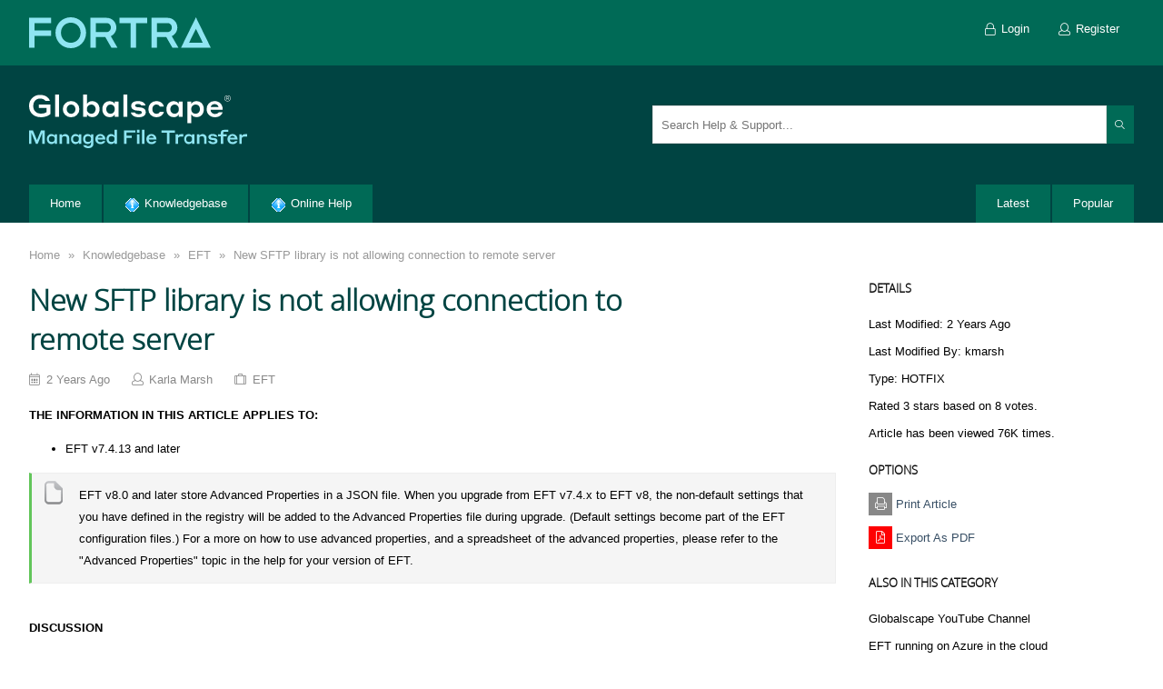

--- FILE ---
content_type: text/html; charset=utf-8
request_url: https://kb.globalscape.com/Knowledgebase/11456/New-SFTP-library-is-not-allowing-connection-to-remote-server-?Keywords=SFTP-keys
body_size: 49668
content:
<!DOCTYPE html>
<html lang="en">
    <head id="ctl00_ctlHeader"><title>
	New SFTP library is not allowing connection to remote server 
</title><meta charset="utf-8" /><meta http-equiv="x-ua-compatible" content="IE=Edge" /><meta name="viewport" content="width=device-width, initial-scale=1" />
<meta http-equiv="content-type" content="text/html; charset=UTF-8" />
<link type="text/css" rel="stylesheet" href="../../skins/classic/styles/core.css?v=2020" />
<link type="text/css" rel="stylesheet" href="../../skins/classic/styles/theme.css?v=2020" />
<link type="text/css" rel="stylesheet" href="https://kb.globalscape.com/articlestyles.aspx" />
</head>
    <body class="i-body ikb-body">
    
        <div class="i-row i-loader-jumbo i-page-loader">
            <div class="i-loader-center">
                <div class="ikb-loader">
                    <div class="i-loader"></div>
                    <div class="i-loader"></div>
                    <div class="i-loader"></div>
                    <div class="i-loader"></div>
                </div>
            </div>
        </div>

        <form method="post" action="./New-SFTP-library-is-not-allowing-connection-to-remote-server-?Keywords=SFTP-keys" id="aspnetForm">
<div>
<input type="hidden" name="__EVENTTARGET" id="__EVENTTARGET" value="" />
<input type="hidden" name="__EVENTARGUMENT" id="__EVENTARGUMENT" value="" />
<input type="hidden" name="__vsKey" id="__vsKey" value="e941dca8-7e7c-4fa6-83ed-0fec18a22935" />
<input type="hidden" name="__VIEWSTATE" id="__VIEWSTATE" value="" />
</div>

<script type="text/javascript">
//<![CDATA[
var theForm = document.forms['aspnetForm'];
if (!theForm) {
    theForm = document.aspnetForm;
}
function __doPostBack(eventTarget, eventArgument) {
    if (!theForm.onsubmit || (theForm.onsubmit() != false)) {
        theForm.__EVENTTARGET.value = eventTarget;
        theForm.__EVENTARGUMENT.value = eventArgument;
        theForm.submit();
    }
}
//]]>
</script>



<script src="../../globalization/en-us/strings.js?v=2020" type="text/javascript"></script>
<script src="../../js/core.js?v=2020" type="text/javascript"></script>
<script type="text/javascript">
//<![CDATA[

                _kb.initHttp({
                    url: 'https://kb.globalscape.com/'}
                );
                _kb.onError(function (config, xhr, ajaxOptions, thrownError) {
                    jAjax.handleCallBackError(xhr, thrownError);
                });//]]>
</script>

<script src="../../js/aspnet/core.js?v=2020" type="text/javascript"></script>
        
            <script type="text/javascript">
//<![CDATA[
Sys.WebForms.PageRequestManager._initialize('ctl00$ctlScriptManager', 'aspnetForm', ['tctl00$ctlContentPlaceHolder$ctl00$ctl00$ctl00$ctl00$ctlPanelBar$ctlAddArticleComments$ctl00$ctlUpdatePanel',''], [], [], 120, 'ctl00');
//]]>
</script>
    

            <div class="i-asides i-transition" id="mobileMenu">    
                <div class="i-asides-header">
                    <a href="#mobileMenu" class="i-asides-toggle"><span><i class="fa fa-times"></i></span></a>             
                </div>           
                <div class="i-row">
                    <div id="ctl00_ctl04_ctl00_ctlPanelBar_pnlTabStrip" class="i-row">
	
        <ul class="i-nav i-nav-vertical i-nav-slider-left i-nav-primary"><li class="first"><div>
		<a class="i-nav-link" href="https://kb.globalscape.com/Default.aspx"><span class="padding">Home</span></a>
	</div></li><li><div>
		<a title="Knowledgebase" class="i-nav-link" href="https://kb.globalscape.com/Knowledgebase/"><span class="padding"><img src="https://kb.globalscape.com/Skins/Classic/Images/SmallIcons/Knowledgebase.gif"></img>Knowledgebase</span></a>
	</div></li><li class="last"><div>
		<a title="Online Help" class="i-nav-link" href="https://hstechdocs.helpsystems.com/manuals/globalscape/help/Content/Index.htm"><span class="padding"><img src="https://kb.globalscape.com/Skins/Classic/Images/SmallIcons/Knowledgebase.gif"></img>Online Help</span></a>
	</div></li></ul>
    
</div>

     
                </div> 
            </div>  
            <div class="i-asides i-asides-4x i-asides-right i-transition" id="mobileSearch">    
                <div class="i-asides-header">
                    <h5>Search</h5>         
                    <a href="#mobileSearch" class="i-asides-toggle"><span><i class="fa fa-times"></i></span></a>             
                </div>      
                <div class="i-asides-body">
                     <div class="i-row i-spacing i-admin-search" >     
                        <div class="i-center">
                        <div class="i-input-group">
                            <div class="i-dropdown i-admin-search-dropdown">
                                <input name="ctl00$txtMobileSearch" type="text" id="ctl00_txtMobileSearch" class="i-input i-text-box ikb-search-suggest" data-dropdown-arrow="false" data-autocomplete-page-size="10" data-autocomplete-url="https://kb.globalscape.com/api/search?page_index={pageIndex}&amp;page_size={pageSize}" data-search-url="https://kb.globalscape.com/Search/" placeholder="Search Help &amp; Support..." />
                                <ul class="i-dropdown-menu" style="width: 100%; padding-bottom: 62px;">
                                    <li>
                                        <div class="i-loader-jumbo">
                                            <div class="i-loader i-loader-inverted i-loader-2x"></div>
                                        </div>
                                    </li>
                                </ul>
                            </div>
                        </div>
                        </div>
                    </div>   
                </div>    
            </div>

            <div id="themeWrapper" class="i-row">
                
                <header>
                    <div class="i-user-bar">    
                        <div class="i-center">
                             <div class="i-row i-spacing">
                                <div class="i-float-left">   
                                    <ul class="i-mobile-bread-crumb"><li class="loading"><a href="javascript:history.back(-1);">Back</a></li></ul>
                                    <ul class="i-nav i-nav-pills i-nav-primary" data-mobile="false" data-tablet="false" data-desktop="true">
                                        <li>
                                            <a id="ctl00_hypLogo" class="i-logo" href="https://kb.globalscape.com/"></a>

                                            
                                        </li>
                                    </ul>
                                </div>   
                                <div class="i-float-right">                                  
                                    <ul id="ctlGuestPanel" class="i-nav i-nav-pills i-nav-primary">
                                        <li>
                                            <a title="Login" id="butLogin" class="i-nav-link" href="https://kb.globalscape.com/Logon/"><span><i class="fa fa-lock i-align-middle i-margin-right"></i>Login</span></a>
                                        </li>
                                        <li>
                                            <a title="Register" id="hypRegister" class="i-nav-link" href="https://kb.globalscape.com/Register/"><span><i class="fa fa-user i-align-middle i-margin-right"></i>Register</span></a>
                                        </li>
                                    </ul>      
                                    	
                                </div> 
                            </div> 
                        </div>
                    </div>    
                    <div class="i-mobile-nav">
                        <div class="left">
                            <a class="i-btn i-asides-toggle" href="#mobileMenu">
                                <span><i class="fa fa-bars"></i></span>
                            </a>   
                        </div>
                        <div class="middle">
                            <h1 class="title">GlobalSCAPE Knowledge Base</h1>
                        </div>
                         <div class="right">
                            <a class="i-btn i-asides-toggle" href="#mobileSearch">
                                <span><i class="fa fa-search"></i></span>
                            </a>  
                        </div>     
                    </div>
                    
                    

                    <div class="i-row i-banner">
                        <div class="i-center">
                            <div class="i-row i-spacing">   
                                <div class="i-float-left">
                                    <div class="body">
                                <a href="/">
                                <div class="desktop">
                                <svg xmlns="http://www.w3.org/2000/svg" width="239.817" height="59.128" viewBox="0 0 239.817 59.128">
                                  <g id="fta-globalscape-light" transform="translate(119.908 29.564)">
                                    <g id="fta-globalscape-light-2" data-name="fta-globalscape-light" transform="translate(-119.909 -29.564)">
                                      <g id="mft">
                                        <path id="Path_2874" data-name="Path 2874" d="M8.672,50.351,13.144,39.5H17.2V54.4H14.467V42.184l-5,12.282H7.559L2.6,42.288V54.4H0V39.5H4.221Z" fill="#8fe5f2"></path>
                                        <path id="Path_2875" data-name="Path 2875" d="M24.569,54.634c-2.729,0-5-2.057-5-5.543,0-3.444,2.268-5.543,5.019-5.543a3.972,3.972,0,0,1,3.548,1.827v-1.6h2.687V54.4H28.16V52.724A3.915,3.915,0,0,1,24.569,54.634Zm.714-8.735a3.206,3.206,0,1,0,2.9,3.192A2.97,2.97,0,0,0,25.283,45.9Z" fill="#8fe5f2"></path>
                                        <path id="Path_2876" data-name="Path 2876" d="M36.225,54.4H33.559V43.779h2.666v1.784a4.044,4.044,0,0,1,3.527-2.015,4.341,4.341,0,0,1,4.431,4.662V54.4H41.474V48.734a2.529,2.529,0,0,0-2.582-2.792,2.591,2.591,0,0,0-2.667,2.792Z" fill="#8fe5f2"></path>
                                        <path id="Path_2877" data-name="Path 2877" d="M51.093,54.634c-2.73,0-5-2.057-5-5.543,0-3.444,2.267-5.543,5.017-5.543a3.972,3.972,0,0,1,3.549,1.827v-1.6H57.35V54.4H54.683V52.724A3.914,3.914,0,0,1,51.093,54.634Zm.714-8.735a3.206,3.206,0,1,0,2.9,3.192A2.971,2.971,0,0,0,51.807,45.9Z" fill="#8fe5f2"></path>
                                        <path id="Path_2878" data-name="Path 2878" d="M64.448,54.593c-2.771,0-5.059-2.079-5.059-5.523,0-3.464,2.288-5.522,5.059-5.522A4.106,4.106,0,0,1,68.081,45.4V43.779h2.688V54.173c0,2.918-1.87,4.955-5.711,4.955-4.095,0-5.417-2.541-5.585-3.318h3.086a2.79,2.79,0,0,0,2.5,1.091c1.931,0,3.044-1.007,3.044-2.771V52.661A4.075,4.075,0,0,1,64.448,54.593Zm.694-8.694a3.177,3.177,0,1,0,2.981,3.171A2.962,2.962,0,0,0,65.142,45.9Z" fill="#8fe5f2"></path>
                                        <path id="Path_2879" data-name="Path 2879" d="M83.914,49.238v.294h-8.44a3.018,3.018,0,0,0,3.087,2.918A2.882,2.882,0,0,0,81.143,51.3h2.645c-.168,1.092-1.616,3.381-5.227,3.381a5.455,5.455,0,0,1-5.775-5.586,5.565,5.565,0,1,1,11.128.147Zm-8.356-1.553H81.1a2.879,2.879,0,0,0-5.543,0Z" fill="#8fe5f2"></path>
                                        <path id="Path_2880" data-name="Path 2880" d="M90.236,54.634c-2.771,0-5.06-2.078-5.06-5.543s2.309-5.543,5.06-5.543a4.117,4.117,0,0,1,3.653,1.827V38.95h2.687V54.4H93.91V52.724A4.139,4.139,0,0,1,90.236,54.634Zm.713-8.735a3.2,3.2,0,1,0,2.983,3.192A2.985,2.985,0,0,0,90.949,45.9Z" fill="#8fe5f2"></path>
                                        <path id="Path_2881" data-name="Path 2881" d="M104.327,39.5h12.618v2.456h-9.8v3.507h5.648v2.456h-5.648V54.4h-2.814Z" fill="#8fe5f2"></path>
                                        <path id="Path_2882" data-name="Path 2882" d="M118.67,38.888h2.793v3.191H118.67Zm.063,4.891h2.688V54.4h-2.688Z" fill="#8fe5f2"></path>
                                        <path id="Path_2883" data-name="Path 2883" d="M124.215,38.95H126.9V54.4h-2.687Z" fill="#8fe5f2"></path>
                                        <path id="Path_2884" data-name="Path 2884" d="M140.088,49.238v.294h-8.44a3.017,3.017,0,0,0,3.086,2.918,2.877,2.877,0,0,0,2.582-1.154h2.647c-.168,1.092-1.617,3.381-5.229,3.381a5.454,5.454,0,0,1-5.773-5.586,5.565,5.565,0,1,1,11.127.147Zm-8.356-1.553h5.543a2.879,2.879,0,0,0-5.543,0Z" fill="#8fe5f2"></path>
                                        <path id="Path_2885" data-name="Path 2885" d="M145.76,39.5h14.656v2.52h-5.922V54.4h-2.812V42.016H145.76Z" fill="#8fe5f2"></path>
                                        <path id="Path_2886" data-name="Path 2886" d="M163.819,54.4h-2.667V43.779h2.667v1.784c.273-.608,1.092-1.847,3.444-1.847h2.477v2.667h-2.834c-2.267,0-3.087.756-3.087,2.435Z" fill="#8fe5f2"></path>
                                        <path id="Path_2887" data-name="Path 2887" d="M175.6,54.634c-2.73,0-5-2.057-5-5.543,0-3.444,2.267-5.543,5.017-5.543a3.972,3.972,0,0,1,3.549,1.827v-1.6h2.687V54.4h-2.666V52.724A3.914,3.914,0,0,1,175.6,54.634Zm.713-8.735a3.206,3.206,0,1,0,2.9,3.192A2.97,2.97,0,0,0,176.314,45.9Z" fill="#8fe5f2"></path>
                                        <path id="Path_2888" data-name="Path 2888" d="M187.256,54.4H184.59V43.779h2.666v1.784a4.044,4.044,0,0,1,3.527-2.015,4.341,4.341,0,0,1,4.43,4.662V54.4h-2.708V48.734a2.529,2.529,0,0,0-2.583-2.792,2.591,2.591,0,0,0-2.666,2.792Z" fill="#8fe5f2"></path>
                                        <path id="Path_2889" data-name="Path 2889" d="M201.073,50.058c-2.331-.19-3.9-1.24-3.9-3.319,0-1.994,1.826-3.254,4.682-3.254,3.8,0,4.955,1.974,5.207,3h-2.834a2.8,2.8,0,0,0-2.394-.965c-1.28,0-1.952.441-1.952,1.071,0,.588.44.986,1.512,1.113l1.8.189c2.877.251,4.053,1.364,4.053,3.443,0,1.974-1.68,3.359-4.913,3.359-3.947,0-5.228-2.288-5.438-3.275h2.876a2.639,2.639,0,0,0,2.562,1.2c1.47,0,2.184-.5,2.184-1.176,0-.65-.378-1.07-1.576-1.2C202.186,50.183,201.809,50.142,201.073,50.058Z" fill="#8fe5f2"></path>
                                        <path id="Path_2890" data-name="Path 2890" d="M213.568,46.047V54.4h-2.687V46.047h-2.919V43.779h2.919V42.226c0-2.058,1.133-3.276,3.548-3.276h4.577v2.142h-3.758a1.467,1.467,0,0,0-1.68,1.659v1.028h3.8v2.268Z" fill="#8fe5f2"></path>
                                        <path id="Path_2891" data-name="Path 2891" d="M229.275,49.238v.294h-8.441a3.019,3.019,0,0,0,3.087,2.918A2.885,2.885,0,0,0,226.5,51.3h2.644c-.168,1.092-1.616,3.381-5.227,3.381a5.456,5.456,0,0,1-5.775-5.586,5.566,5.566,0,1,1,11.129.147Zm-8.357-1.553h5.543a2.879,2.879,0,0,0-5.543,0Z" fill="#8fe5f2"></path>
                                        <path id="Path_2892" data-name="Path 2892" d="M233.9,54.4H231.23V43.779H233.9v1.784c.274-.608,1.092-1.847,3.444-1.847h2.477v2.667h-2.835c-2.267,0-3.086.756-3.086,2.435Z" fill="#8fe5f2"></path>
                                      </g>
                                      <g id="globalscape">
                                        <path id="Path_2893" data-name="Path 2893" d="M12.981,25C5.14,25,0,19.956,0,12.648A11.77,11.77,0,0,1,12.181.434c6.974,0,9.911,3.971,10.678,6.507H18.12a7.136,7.136,0,0,0-5.939-2.536c-4.672.033-7.609,3.572-7.609,8.243,0,4.939,3.27,8.376,8.443,8.376a11.178,11.178,0,0,0,6.107-1.468V14.717H10.779v-3.8H23.427V21.491C21.858,22.927,18.454,25,12.981,25Z" fill="#fff"></path>
                                        <path id="Path_2894" data-name="Path 2894" d="M28.669,0H32.94V24.562H28.669Z" fill="#fff"></path>
                                        <path id="Path_2895" data-name="Path 2895" d="M55.3,16.119A8.755,8.755,0,0,1,46.224,25a8.745,8.745,0,0,1-9.111-8.876,8.745,8.745,0,0,1,9.111-8.877A8.755,8.755,0,0,1,55.3,16.119Zm-4.305,0a4.8,4.8,0,1,0-9.577,0,4.8,4.8,0,1,0,9.577,0Z" fill="#fff"></path>
                                        <path id="Path_2896" data-name="Path 2896" d="M63.612,24.562H59.44V0h4.206V10.346a6.6,6.6,0,0,1,5.806-3.037c4.438,0,8.042,3.3,8.042,8.81s-3.6,8.81-8.042,8.81a6.731,6.731,0,0,1-5.84-2.937Zm4.772-3.371c2.9,0,4.772-2.2,4.772-5.072,0-2.9-1.869-5.073-4.772-5.073a4.735,4.735,0,0,0-4.806,5.073A4.753,4.753,0,0,0,68.384,21.191Z" fill="#fff"></path>
                                        <path id="Path_2897" data-name="Path 2897" d="M88.509,24.929c-4.338,0-7.943-3.271-7.943-8.81,0-5.473,3.6-8.81,7.976-8.81a6.312,6.312,0,0,1,5.641,2.9V7.676h4.271V24.562H94.216v-2.67A6.222,6.222,0,0,1,88.509,24.929Zm1.135-13.883c-2.871,0-4.739,2.2-4.739,5.073s1.868,5.072,4.739,5.072c2.77,0,4.605-2.2,4.605-5.072S92.414,11.046,89.644,11.046Z" fill="#fff"></path>
                                        <path id="Path_2898" data-name="Path 2898" d="M103.763,0h4.271V24.562h-4.271Z" fill="#fff"></path>
                                        <path id="Path_2899" data-name="Path 2899" d="M118.514,17.653c-3.7-.3-6.207-1.968-6.207-5.272,0-3.17,2.9-5.172,7.441-5.172,6.04,0,7.876,3.137,8.276,4.771h-4.5c-.268-.367-1.3-1.535-3.805-1.535-2.035,0-3.1.7-3.1,1.7,0,.935.7,1.569,2.4,1.769l2.87.3c4.572.4,6.44,2.169,6.44,5.472,0,3.137-2.669,5.339-7.808,5.339-6.274,0-8.31-3.636-8.643-5.2h4.571c.167.4,1.2,1.9,4.072,1.9,2.336,0,3.47-.8,3.47-1.869,0-1.035-.6-1.7-2.5-1.9C120.282,17.854,119.682,17.787,118.514,17.653Z" fill="#fff"></path>
                                        <path id="Path_2900" data-name="Path 2900" d="M139.973,11.013c-2.6,0-4.405,2.269-4.405,5.106s1.8,5.106,4.439,5.106a4.253,4.253,0,0,0,4.037-2.237h4.172c-.2,1.769-2.237,6.007-8.277,6.007a8.571,8.571,0,0,1-8.71-8.876,8.545,8.545,0,0,1,8.677-8.877c6.007,0,8.043,4.138,8.31,6.007h-4.238A4.282,4.282,0,0,0,139.973,11.013Z" fill="#fff"></path>
                                        <path id="Path_2901" data-name="Path 2901" d="M159,24.929c-4.339,0-7.942-3.271-7.942-8.81,0-5.473,3.6-8.81,7.975-8.81a6.309,6.309,0,0,1,5.64,2.9V7.676h4.271V24.562H164.7v-2.67A6.221,6.221,0,0,1,159,24.929Zm1.134-13.883c-2.869,0-4.738,2.2-4.738,5.073s1.869,5.072,4.738,5.072c2.77,0,4.6-2.2,4.6-5.072S162.9,11.046,160.131,11.046Z" fill="#fff"></path>
                                        <path id="Path_2902" data-name="Path 2902" d="M178.389,31.636h-4.205V7.676h4.238v2.67a6.577,6.577,0,0,1,5.807-3.037c4.4,0,8.008,3.3,8.008,8.81,0,5.539-3.6,8.81-8.008,8.81a6.624,6.624,0,0,1-5.84-2.937Zm4.738-10.445a4.734,4.734,0,0,0,4.806-5.072c0-2.9-1.87-5.073-4.806-5.073-2.9,0-4.772,2.17-4.772,5.073C178.355,18.988,180.224,21.191,183.127,21.191Z" fill="#fff"></path>
                                        <path id="Path_2903" data-name="Path 2903" d="M212.964,16.353v.466H199.548a4.8,4.8,0,0,0,4.906,4.639c2.7,0,3.8-1.368,4.105-1.835h4.2C212.5,21.358,210.193,25,204.454,25c-5.507,0-9.178-3.8-9.178-8.876a8.489,8.489,0,0,1,8.844-8.877C209.326,7.242,212.964,10.813,212.964,16.353Zm-13.282-2.47h8.809a4.575,4.575,0,0,0-8.809,0Z" fill="#fff"></path>
                                      </g>
                                      <path id="Path_2904" data-name="Path 2904" d="M214.964,4.192a3.322,3.322,0,1,1,6.645,0,3.322,3.322,0,0,1-6.645,0Zm6.156,0a2.834,2.834,0,1,0-5.667,0,2.834,2.834,0,1,0,5.667,0ZM217.03,2.53h1.592c.781,0,1.158.377,1.158.992a.873.873,0,0,1-.74.935l.768,1.354h-.516L218.51,4.5h-1V5.811h-.475Zm.475.461V4.052h1.117c.46,0,.67-.181.67-.53s-.21-.531-.67-.531Z" fill="#fff"></path>
                                    </g>
                                  </g>
                                </svg>
                                </div>
                                </a>
                            </div>
                                </div>      
                                <div class="i-float-right i-margin-top-2x"  data-mobile="false" data-tablet="false" data-desktop="true">
                                    <div class="i-input-group i-dropdown">                                
                                        <input name="ctl00$txtSearch" type="text" id="ctl00_txtSearch" class="i-input i-text-box ikb-search-suggest" data-dropdown-arrow="false" data-autocomplete-page-size="10" data-autocomplete-url="https://kb.globalscape.com/api/search?page_index={pageIndex}&amp;page_size={pageSize}" data-search-url="https://kb.globalscape.com/Search/" placeholder="Search Help &amp; Support..." style="width: 500px;" />
                                        <a href="#" class="i-btn i-btn-primary i-btn-search">
                                            <span>
                                                <i class="fa fa-search fa-fw"></i>
                                            </span>
                                        </a>
                                    </div>
                                </div>
                            
                            </div>
                            <div class="i-row">
                                <div class="i-col-9">
                                    <div id="pnlTabStrip" class="i-row">
	
        <ul class="i-nav i-nav-filled i-nav-primary ikb-tabs"><li class="first"><div>
		<a class="i-nav-link" href="https://kb.globalscape.com/Default.aspx"><span class="padding">Home</span></a>
	</div></li><li><div>
		<a title="Knowledgebase" class="i-nav-link" href="https://kb.globalscape.com/Knowledgebase/"><span class="padding"><img src="https://kb.globalscape.com/Skins/Classic/Images/SmallIcons/Knowledgebase.gif"></img>Knowledgebase</span></a>
	</div></li><li class="last"><div>
		<a title="Online Help" class="i-nav-link" href="https://hstechdocs.helpsystems.com/manuals/globalscape/help/Content/Index.htm"><span class="padding"><img src="https://kb.globalscape.com/Skins/Classic/Images/SmallIcons/Knowledgebase.gif"></img>Online Help</span></a>
	</div></li></ul>
    
</div>


                                </div>
                                <div class="i-col-3">
                                    <div class="i-float-right">
                                        <ul class="i-nav i-nav-filled i-nav-primary ikb-tabs">
                                            <li>
                                                <a id="ctl00_hypLatest" class="i-nav-link" href="https://kb.globalscape.com/Latest/"><span class="padding">Latest</span></a>
                                            </li>
                                            <li>
                                               <a id="ctl00_hypPopular" class="i-nav-link" href="https://kb.globalscape.com/Popular/"><span class="padding">Popular</span></a>
                                            </li>
                                        </ul>
                                    </div>
                                </div>
                            </div>       
                        </div>
                    </div>  
                    
                </header>          
                <div class="i-row">
                    <div class="i-spacing-3x">
                        <div class="i-center">                 
                            

    
    
<div class="i-row" data-mobile="false" data-tablet="false" data-desktop="true">
    
    <div class="i-bread-crumb ikb-bread-crumb"><div class="i-bread-crumb-bg"></div>
	<div>
		<ul>
			<li class="first" itemscope="itemscope" itemtype="http://data-vocabulary.org/Breadcrumb"><a title="Goto Home" itemprop="url" href="https://kb.globalscape.com/">Home</a></li>
			<li class="sep">»</li>
			<li itemscope="itemscope" itemtype="http://data-vocabulary.org/Breadcrumb"><a title="Knowledgebase" itemprop="url" href="https://kb.globalscape.com/Knowledgebase/">Knowledgebase</a></li>
			<li class="sep">»</li>
			<li itemscope="itemscope" itemtype="http://data-vocabulary.org/Breadcrumb"><a title="EFT" itemprop="url" href="https://kb.globalscape.com/Knowledgebase/category/10/EFT">EFT</a></li>
			<li class="sep sep-last">»</li>
			<li class="last" itemscope="itemscope" itemtype="http://data-vocabulary.org/Breadcrumb"><a title="New SFTP library is not allowing connection to remote server " itemprop="url" href="https://kb.globalscape.com/Knowledgebase/11456/New-SFTP-library-is-not-allowing-connection-to-remote-server-">New SFTP library is not allowing connection to remote server</a></li>

		</ul>
	</div>
</div>
    <div class="i-break"><br /></div>

</div>




<div id="ctl00_ctlContentPlaceHolder_ctl00_ctl00_ctl00_ctl00_ctlPanelBar_tblArticle" class="i-row ikb-view-article">
	         
        <div class="i-col-9">                    
      
            <div class="i-row ikb-article-header">            
                <h1>New SFTP library is not allowing connection to remote server </h1>
                <dl>
                    <dt><i class="fa fa-calendar"></i></dt>
                    <dd><span id="ctl00_ctlContentPlaceHolder_ctl00_ctl00_ctl00_ctl00_ctlPanelBar_lblPostedDate" class="dateline">2 Years Ago</span></dd>
                    <dt><i class="fa fa-user"></i></dt>
                    <dd>Karla Marsh</dd>
                    <dt><i class="fa fa-suitcase"></i></dt>
                    <dd><a id="ctl00_ctlContentPlaceHolder_ctl00_ctl00_ctl00_ctl00_ctlPanelBar_hypCategory" href="https://kb.globalscape.com/Knowledgebase/category/10/EFT">EFT</a></dd>                    
                </dl>       
                <div class="i-break"><br /></div>      
            </div>   
            
            
            
            <div class="i-row i-user-content">
                <p><strong>THE INFORMATION IN THIS ARTICLE APPLIES TO:</strong></p>
<ul>
    <li>EFT v7.4.13 and later</li>
</ul>
<p><span class="kb-note">EFT v8.0 and later store Advanced Properties in a JSON file. When you upgrade from EFT v7.4.x to EFT v8, the non-default settings that you have defined in the registry will be added to the Advanced Properties file during upgrade. (Default settings become part of the EFT configuration files.) For a more on how to use advanced properties, and a spreadsheet of the advanced properties, please refer to the "Advanced Properties" topic in the help for your version of EFT.</span>​</p>
<p><strong>DISCUSSION</strong></p>
<p>The new SFTP library is not allowing connections to a remote server using "diffie-hellman-group-exchange-sha256" and “diffie-hellman-group-exchange-sha1“ KEXes.</p>
<p><strong>WORKAROUND</strong></p>
<p><span style="text-decoration: underline;">In EFT v8 and later:</span> </p>
<p>Add the name:value pair to the AdvancedProperties.JSON file in EFT's \ProgramData\ directory as described in the "Advanced Properties" topic in the online help for your version of EFT.</p>
<p><span class="kb-code-inline">{<br />
"SFTPEnableGroupsExchangeKex":&nbsp;false<br />
}</span></p>
<p><span style="text-decoration: underline;">In versions prior to v8.0:</span></p>
<p><strong>Create the following registry setting:</strong></p>
<p><span class="kb-code-inline">HKEY_LOCAL_MACHINE\Software\WOW6432Node\GlobalSCAPE Inc.\EFT Server 7.4\</span></p>
<p>Type: DWORD</p>
<p>Value name: <span class="kb-code-inline">SFTPEnableGroupsExchangeKex</span></p>
<p>Default Value: 0 (disables both ciphers,&nbsp;"diffie-hellman-group-exchange-sha256" and “diffie-hellman-group-exchange-sha1“)</p>
<p>Cached: Yes</p>
<p>Restart?: Yes
</p>
<p>Backup/Restore: Yes</p>
See also&nbsp;<a href="https://kb.globalscape.com/KnowledgebaseArticle11439.aspx">https://kb.globalscape.com/KnowledgebaseArticle11439.aspx</a>    
            </div>
            <div class="ikb-article-footer">
                            
                                                
                                      
                

<div class="i-row">
    <h5><span id="ctl00_ctlContentPlaceHolder_ctl00_ctl00_ctl00_ctl00_ctlPanelBar_ctlShareButtons_ctl00_lblHeader">Share Article</span></h5>
</div>

<ul id="ctl00_ctlContentPlaceHolder_ctl00_ctl00_ctl00_ctl00_ctlPanelBar_ctlShareButtons_ctl00_buttons" class="i-row ikb-social-links" data-url="https://kb.globalscape.com/Knowledgebase/11456/New-SFTP-library-is-not-allowing-connection-to-remote-server-" data-share-text="New SFTP library is not allowing connection to remote server ">
    <li class="counter facebook">
        <a title="Share On Facebook" id="hypFacebook" class="i-tooltip social-link" href="https://www.facebook.com/sharer/sharer.php?u=https://kb.globalscape.com/Knowledgebase/11456/New-SFTP-library-is-not-allowing-connection-to-remote-server-"><span class="count">
            <i class="fa fa-facebook fa-fw"></i>
            </span></a> 
    </li>
    <li class="counter twitter">
        <a title="Share On Twitter" id="hypTwitter" class="i-tooltip social-link" href="https://twitter.com/intent/tweet?text=https://kb.globalscape.com/Knowledgebase/11456/New-SFTP-library-is-not-allowing-connection-to-remote-server-"><span class="count">
            <i class="fa fa-twitter fa-fw"></i>
            </span></a> 
    </li>
    <li class="email">
        <div id="smEmail" class="i-dropdown"><a title="Share Via Email" id="hypEmail" class="i-dropdown-toggle i-tooltip social-link" href="#"><i class="fa fa-envelope fa-fw"></i></a><ul class="i-dropdown-menu i-dropdown-menu ikb-share-by-email-dropdown-menu" style="width: 400px;"><li><table class="i-table" style="width:100%;"><tr><td><div class="i-input-group"><input type="text" id="txtSendViaEmail" name="txtSendViaEmail" class="i-input i-text-box" placeholder="Send to email..." /><a href="javascript:void(0);" class="i-btn i-btn-primary" " onclick="ikb_SendArticleByEmail(this, 'https://kb.globalscape.com/AjaxFunctions.aspx?Action=SendArticleViaEmail&SessionId=pkm8zx3d3aobwdrq8uasen3i&ArticleID=11456');"><span>Go</span></a></td></tr></table></li>
</ul></div>
    </li>
    <li class="misc">
        <div id="smShare" class="i-dropdown"><a title="Social Bookmarks" id="hypShare" class="i-dropdown-toggle i-tooltip social-link" href="#"><i class="fa fa-share-alt fa-fw"></i></a><ul class="i-dropdown-menu i-dropdown-menu i-dropdown-menu-center" style="width: 225px;"><li><a href="http://del.icio.us/post?url=https%3a%2f%2fkb.globalscape.com%2fKnowledgebase%2f11456%2fNew-SFTP-library-is-not-allowing-connection-to-remote-server-" class="i-dropdown-link"><span class="padding"><img src="https://kb.globalscape.com/Skins/Classic/Images/SocialBookmarks/Delicious.gif" alt="Add to Delicious..." class="i-align-middle i-margin-right" /> Delicious</span></a>
<a href="http://digg.com/submit?url=https%3a%2f%2fkb.globalscape.com%2fKnowledgebase%2f11456%2fNew-SFTP-library-is-not-allowing-connection-to-remote-server-" class="i-dropdown-link"><span class="padding"><img src="https://kb.globalscape.com/Skins/Classic/Images/SocialBookmarks/Digg.gif" alt="Add to Digg..." class="i-align-middle i-margin-right" /> Digg</san></a>
<a href="http://reddit.com/submit?url=https%3a%2f%2fkb.globalscape.com%2fKnowledgebase%2f11456%2fNew-SFTP-library-is-not-allowing-connection-to-remote-server-" class="i-dropdown-link"><span class="padding"><img src="https://kb.globalscape.com/Skins/Classic/Images/SocialBookmarks/Redit.gif" alt="Add to redit..." class="i-align-middle i-margin-right" /> Redit</span></a>
<a href="http://www.stumbleupon.com/submit?url=https%3a%2f%2fkb.globalscape.com%2fKnowledgebase%2f11456%2fNew-SFTP-library-is-not-allowing-connection-to-remote-server-" class="i-dropdown-link"><span class="padding"><img src="https://kb.globalscape.com/Skins/Classic/Images/SocialBookmarks/StumbleUpon.gif" alt="Add to StumbleUpon..." class="i-align-middle i-margin-right" /> StumbleUpon</span></a>
<a href="http://furl.net/members/login?original_url=https%3a%2f%2fkb.globalscape.com%2fKnowledgebase%2f11456%2fNew-SFTP-library-is-not-allowing-connection-to-remote-server-" class="i-dropdown-link"><span class="padding"><img src="https://kb.globalscape.com/Skins/Classic/Images/SocialBookmarks/Furl.gif" alt="Add to furl..." class="i-align-middle i-margin-right" /> Furl</span></a>
<a href="http://myweb2.search.yahoo.com/myresults/bookmarklet?u=https%3a%2f%2fkb.globalscape.com%2fKnowledgebase%2f11456%2fNew-SFTP-library-is-not-allowing-connection-to-remote-server-" class="i-dropdown-link"><span class="padding"><img src="https://kb.globalscape.com/Skins/Classic/Images/SocialBookmarks/Yahoo.gif" alt="Add to Yahoo My Web..." class="i-align-middle i-margin-right" /> Yahoo</span></a>
</li>
</ul></div>
    </li>
</ul>

<div class="i-break"><br /></div>

                

<div class="i-row ikb-article-feedback">    
    <div class="i-row step-one">
        <div id="ctl00_ctlContentPlaceHolder_ctl00_ctl00_ctl00_ctl00_ctlPanelBar_ctlViewArticleRating_ctl00_pnlFiveStar" class="i-row">
		
            <div class="i-spacing-4x ikb-five-star-rating">
                <span id="ctl00_ctlContentPlaceHolder_ctl00_ctl00_ctl00_ctl00_ctlPanelBar_ctlViewArticleRating_ctl00_lblRate1" class="i-type-bold">On a scale of 1-5, please rate the helpfulness of this article</span><br /><br />
                <div style="display: inline-block; width: 200px;">
                    <div class="ratings">                                
                        <a href="#" class="i-btn i-btn-2x i-btn-default" data-rating="1" onclick="articleRating.ratingClick(this, event)">
                            <span class="padding">1</span>
                        </a>
                        <a href="#" class="i-btn i-btn-2x i-btn-default" data-rating="2" onclick="articleRating.ratingClick(this, event)">
                            <span class="padding">2</span>
                        </a>
                        <a href="#" class="i-btn i-btn-2x i-btn-default" data-rating="3" onclick="articleRating.ratingClick(this, event)">
                            <span class="padding">3</span>
                        </a>
                        <a href="#" class="i-btn i-btn-2x i-btn-default" data-rating="4" onclick="articleRating.ratingClick(this, event)">
                            <span class="padding">4</span>
                        </a>
                        <a href="#" class="i-btn i-btn-2x i-btn-default" data-rating="5" onclick="articleRating.ratingClick(this, event)">
                            <span class="padding">5</span>
                        </a>
                    </div> 
                </div>
                <br />
                <br />
                <div style="display: inline-block; width: 200px;">
                    <div class="i-float-left">
                        <span id="ctl00_ctlContentPlaceHolder_ctl00_ctl00_ctl00_ctl00_ctlPanelBar_ctlViewArticleRating_ctl00_lblNotHelpful" class="light-text">Not Helpful</span>              
                    </div>
                    <div class="i-float-right">
                        <span id="ctl00_ctlContentPlaceHolder_ctl00_ctl00_ctl00_ctl00_ctlPanelBar_ctlViewArticleRating_ctl00_lblHelpful" class="light-text">Very Helpful</span>           
                    </div>
                </div> 
            </div> 
        
	</div> 
         
         
    </div>
    <div class="i-row step-two">
        <div id="ctl00_ctlContentPlaceHolder_ctl00_ctl00_ctl00_ctl00_ctlPanelBar_ctlViewArticleRating_ctl00_Panel1" class="i-row">
		
            <div class="i-row i-spacing-4x ikb-article-feedback-smiley">
                <span id="ctl00_ctlContentPlaceHolder_ctl00_ctl00_ctl00_ctl00_ctlPanelBar_ctlViewArticleRating_ctl00_lblArticleFeedback" class="i-type-bold">Optionally provide additional feedback to help us improve this article...</span><br/><br/>
                <textarea id="txtComments" class="i-input i-text-area comments"></textarea>
            </div> 
        
	</div> 
    </div>
    <div class="i-row thank-you">
        <div class="i-row i-spacing-4x">
            <h4>Thank you for your feedback!</h4>
        </div> 
    </div>
    <div class="i-row ikb-article-feedback-nav">
        <div class="i-float-left">
            <a href="javascript:void(0);" class="i-btn i-btn-2x i-btn-primary disabled back">
                <span class="i-btn-bg"></span>
                <span><i class="fa fa-angle-left"></i></span> 
            </a>
        </div>
        <div class="i-float-right">
            <a href="javascript:void(0);" class="i-btn i-btn-2x i-btn-primary next">
                <span class="i-btn-bg"></span>
                <span>Next</span>
            </a>
        </div> 
    </div>
</div>

<div class="i-break"><br /></div>  
                





  

<div id="ctl00_ctlContentPlaceHolder_ctl00_ctl00_ctl00_ctl00_ctlPanelBar_ctlAddArticleComments_ctl00_ctlUpdatePanel">
		<div id="ctl00_ctlContentPlaceHolder_ctl00_ctl00_ctl00_ctl00_ctlPanelBar_ctlAddArticleComments_ctl00_pnlAddComments" class="i-row">
			

    <div id="ctl00_ctlContentPlaceHolder_ctl00_ctl00_ctl00_ctl00_ctlPanelBar_ctlAddArticleComments_ctl00_pnlLoginRequired" class="i-row i-alert i-alert-default">
				
        <div class="i-margin-2x">
            <i class="fa fa-lock i-type-default i-margin-right"></i>
            <span id="ctl00_ctlContentPlaceHolder_ctl00_ctl00_ctl00_ctl00_ctlPanelBar_ctlAddArticleComments_ctl00_lblLoginRequired1">Comments require</span>
            <a id="ctl00_ctlContentPlaceHolder_ctl00_ctl00_ctl00_ctl00_ctlPanelBar_ctlAddArticleComments_ctl00_hypLogin" href="https://kb.globalscape.com/Logon/?ReturnURL=https://kb.globalscape.com/Knowledgebase/11456/New-SFTP-library-is-not-allowing-connection-to-remote-server-">login</a>
            <span id="ctl00_ctlContentPlaceHolder_ctl00_ctl00_ctl00_ctl00_ctlPanelBar_ctlAddArticleComments_ctl00_lblLoginRequired2">or</span>
            <a id="ctl00_ctlContentPlaceHolder_ctl00_ctl00_ctl00_ctl00_ctlPanelBar_ctlAddArticleComments_ctl00_hypRegister" href="https://kb.globalscape.com/Register/?ReturnURL=https://kb.globalscape.com/Knowledgebase/11456/New-SFTP-library-is-not-allowing-connection-to-remote-server-">registration</a>.
        </div>
    
			</div> 
                     
    
    
    

    <div class="i-break"><br /></div>


		</div>
	</div>



                
                
            </div>
        </div>
        <div id="ctl00_ctlContentPlaceHolder_ctl00_ctl00_ctl00_ctl00_ctlPanelBar_pnlDetails" class="i-col-3 ikb-article-details">
            <div class="ikb-article-details-margin">
                
                <div id="pnlHeader" class="i-row">   
     <h5><span id="lblHeader">Details</span></h5>
</div>  
<div id="ctlDataList" class="i-row ikb-article-dettail-list"><div class="i-row"><span>
    <span>Last Modified:</span><span> </span><span title="4/8/2024">2 Years Ago</span>  	   
</span></div><div class="i-row"><span>
    <span>Last Modified By:</span><span> </span><span title="Goto profile...">kmarsh</span>  	   
</span></div><div class="i-row"><span>
    <span>Type:</span><span> </span><span>HOTFIX</span>  	   
</span></div><div class="i-row"><span>
    <span>Rated 3 stars based on 8 votes.</span>  	   
</span></div><div class="i-row"><span>
    <span>Article has been viewed 76K times.</span>  	   
</span></div></div>
                     
                <div id="pnlHeader" class="i-row">   
    <h5><span id="lblHeader">Options</span></h5>
</div>
<div id="ctlDataList" class="i-row ikb-article-opts"><div class="i-row"><span>       
    
    <a title="Print Article" id="hypHyperLink" class="i-link i-link-info" href="https://kb.globalscape.com/Print11456.aspx" target="_blank">     
        <span>
            <span class="icon">
                <i id="icon" class="fa fa-print"></i>
            </span>
            Print Article
        </span>              
    </a>
</span></div><div class="i-row"><span>       
    
    <a title="Export As PDF" id="hypHyperLink" class="i-link i-link-info" href="https://kb.globalscape.com/ExportPDF11456.aspx">     
        <span>
            <span class="icon">
                <i id="icon" class="fa fa-file-pdf-o"></i>
            </span>
            Export As PDF
        </span>              
    </a>
</span></div></div>


                <div id="pnlHeader" class="i-row">   
     <h5><span id="lblHeader">Also In This Category</span></h5>
</div>  


    <div class="i-row">
        <ul class="i-list ikb-article-dettail-list ikb-child-content-list">

        <li>
            <a title="Goto Globalscape YouTube Channel..." id="hypHyperLink1" class="i-link" href="https://kb.globalscape.com/Knowledgebase/11651/Globalscape-YouTube-Channel">Globalscape YouTube Channel</a><br />
        </li>

        <li>
            <a title="Goto EFT running on Azure in the cloud..." id="hypHyperLink1" class="i-link" href="https://kb.globalscape.com/Knowledgebase/11230/EFT-running-on-Azure-in-the-cloud">EFT running on Azure in the cloud</a><br />
        </li>

        <li>
            <a title="Goto SharePoint File Upload Limitations – Files Larger Than 2GB Fail to Upload..." id="hypHyperLink1" class="i-link" href="https://kb.globalscape.com/Knowledgebase/11650/SharePoint-File-Upload-Limitations-%e2%80%93-Files-Larger-Than-2GB-Fail-to-Upload">SharePoint File Upload Limitations – Files Larger Than 2GB Fail to Upload</a><br />
        </li>

        <li>
            <a title="Goto Officially Supported Products and EOL Dates..." id="hypHyperLink1" class="i-link" href="https://kb.globalscape.com/Knowledgebase/10528/Officially-Supported-Products-and-EOL-Dates">Officially Supported Products and EOL Dates</a><br />
        </li>

        <li>
            <a title="Goto Using JQuery and AngularJS to Customize the Web Transfer Client in EFT v7.2 and later..." id="hypHyperLink1" class="i-link" href="https://kb.globalscape.com/Knowledgebase/11258/Using-JQuery-and-AngularJS-to-Customize-the-Web-Transfer-Client-in-EFT-v72-and-later">Using JQuery and AngularJS to Customize the Web Transfer Client in EFT v7.2 and later</a><br />
        </li>

        <li>
            <a title="Goto Enable or disable client logs (Advanced Property)..." id="hypHyperLink1" class="i-link" href="https://kb.globalscape.com/Knowledgebase/11629/Enable-or-disable-client-logs-Advanced-Property">Enable or disable client logs (Advanced Property)</a><br />
        </li>

        <li>
            <a title="Goto Export EFT Event Rules Stats using PowerShell..." id="hypHyperLink1" class="i-link" href="https://kb.globalscape.com/Knowledgebase/11553/Export-EFT-Event-Rules-Stats-using-PowerShell">Export EFT Event Rules Stats using PowerShell</a><br />
        </li>

        <li>
            <a title="Goto Is there a change document for the ARM database schema?..." id="hypHyperLink1" class="i-link" href="https://kb.globalscape.com/Knowledgebase/11031/Is-there-a-change-document-for-the-ARM-database-schema">Is there a change document for the ARM database schema?</a><br />
        </li>

        <li>
            <a title="Goto Updating the Oracle JRE for DMZ Gateway..." id="hypHyperLink1" class="i-link" href="https://kb.globalscape.com/Knowledgebase/11544/Updating-the-Oracle-JRE-for-DMZ-Gateway">Updating the Oracle JRE for DMZ Gateway</a><br />
        </li>

        <li>
            <a title="Goto Specify CSP to Prevent or Minimize the Risk of Security Threats..." id="hypHyperLink1" class="i-link" href="https://kb.globalscape.com/Knowledgebase/11435/Specify-CSP-to-Prevent-or-Minimize-the-Risk-of-Security-Threats">Specify CSP to Prevent or Minimize the Risk of Security Threats</a><br />
        </li>

        </ul>
    </div>




                <div id="pnlHeader" class="i-row">   
    <h5><span id="lblTagged">Tags</span></h5>
</div>  
<div id="pnlTags" class="i-row i-tags ikb-article-tags">
		<a title="Search for SFTP" class="i-tag i-tooltip" href="https://kb.globalscape.com/Tags/SFTP"><span>SFTP</span></a><br/><a title="Search for SFTPEnableGroupsExchangeKex" class="i-tag i-tooltip" href="https://kb.globalscape.com/Tags/SFTPEnableGroupsExchangeKex"><span>SFTPEnableGroupsExchangeKex</span></a><br/>
	</div>


  
            </div>
        </div>    
    
</div>

              
  


<div class="i-row i-footer">     
    <a id="hypCopyright" class="i-link" href="http://www.instantasp.co.uk/">Customer Support Software</a>
    By InstantKB 2020 Final <br />        
    <span id="lblRequestTime">Execution: 0.000.</span> 
    <span id="lblDatabaseQueries">8 queries.</span> 
    <span id="lblCompression">Compression Disabled.</span>                
</div>    
    


                                 
                        </div>
                    </div>
                 </div>          
            </div>
    
            

<div id="contactWidget" class="ikb-fixed-widgets ikb-fixed-widgets-right ikb-fixed-widgets-hidden">
     <a href="javascript:void(0);" class="i-btn i-btn-2x i-btn-default" onclick="$instantasp.scrollTo('#themeWrapper');">
        <span><i class="fa fa-chevron-up"></i></span>            
    </a> 
    
</div>

<script type="text/javascript">
    (function ($, win, doc) {
        $(doc).ready(function () {
            var winHeight = $(win).height();       
            var threshold = Math.floor(winHeight + 200);
            $(win).scroll(function () {
                if ($(win).scrollTop() + winHeight >= threshold) {
                    $("#contactWidget").removeClass("ikb-fixed-widgets-hidden");                    
                } else {
                    $("#contactWidget").addClass("ikb-fixed-widgets-hidden");
                }
            });
        });   
    })(jQuery, window, document);
</script>        
                

            <div id="iPopUp" class="i-dialog">
                <div class="i-dialog-body i-loader-jumbo">
                    <div class="i-loader-center">
                        <div class="i-spiral-loader">
                            <div class="i-loader"></div>
                            <div class="i-loader"></div>
                            <div class="i-loader"></div>
                            <div class="i-loader"></div>
                        </div>
                    </div>
                </div>
            </div>  

        
<div>

	<input type="hidden" name="__VIEWSTATEENCRYPTED" id="__VIEWSTATEENCRYPTED" value="" />
	<input type="hidden" name="__EVENTVALIDATION" id="__EVENTVALIDATION" value="TiQn844Vw10rFn68vTlYRpBJqMgh0pHi+OF5BcFevrqtto7JgEwBdAED2NXHevX5JEC1nhEKl5o88SDdf0TsM7+dIoayz2KAW/QNmUR2uX6bdyQmOF+R6h9XGA4BAG4qIaGTQu7briECEB7/w1uBZ/L2DUBkunMDMITmbPDifoWPYlgk+ve6j22+45FxF6PxnQBGz09AUBsXpm3IDxv1dLA6Im4oOymj4uf+551tYmw=" />
</div>

<script type="text/javascript">
//<![CDATA[
; (function () { var postBackElement = null, prm = Sys.WebForms.PageRequestManager.getInstance(); if (prm) {  prm.add_initializeRequest(InitializeRequest);		prm.add_endRequest(EndRequest); } function InitializeRequest(sender, args) { 	 if (prm.get_isInAsyncPostBack()) {args.set_cancel(true);  }  postBackElement = args.get_postBackElement();	 if (postBackElement) {iasp_AjaxExtensionsInitializeRequest(postBackElement);if (window.OnAsyncPostBackInitRequest) { window.OnAsyncPostBackInitRequest(sender, args);}  } }; function EndRequest (sender, args) {	 if (postBackElement) {iasp_AjaxExtensionsEndRequest(postBackElement);if (window.OnAsyncPostBackEndRequest) { window.OnAsyncPostBackEndRequest(sender, args);}  } }; function AbortPostBack() {	 if (prm.get_isInAsyncPostBack()) {prm.abortPostBack();  } };}());
                $(document).ready(function() {
                    $('.i-user-content').viewArticle();
                });
                            
                $(document).ready(function() {
                    articleRating.$wrapper = $('.ikb-article-feedback');
                    articleRating.callbackURL = 'https://kb.globalscape.com/AjaxFunctions.aspx?Action=RateContent&SessionId=pkm8zx3d3aobwdrq8uasen3i&ArticleID=11456';
                    articleRating.init();
                });
            
                (function ($, win, doc) {
                    $(doc).ready(function () {                    
                        $('.i-search-suggest').searchSuggest({
                            url: 'https://kb.globalscape.com/',  
                            filter_content_types: [ 1, 2, 3 ],                      
                            args: {
                                user_id: 0,
                                enable_role_check: true,
                                global_scope: 1,
                                access_type: 1
                            },                       
                            onResultClick: function(result) {
                                win.location.href = result.url;
                            },
                            onSubmit: function(self, e) {                                              
                                var keywords = self.opts.args.keywords;                                                                        
                                self.getResultMenu().hide();
                                if (keywords) {                             
                                    iasp_AjaxExtensionsInitializeRequest();                                
                                    win.location.href  = 'https://kb.globalscape.com/Search/?keywords=' + encodeURIComponent(keywords);                                
                                } else {
                                    self.$input.focus();
                                }
                                return false;                             
                            }
                        });   
                    });
                })(jQuery, window, document);
            //]]>
</script>
</form>

        
        
        <script src="https://kb.globalscape.com/js/helpers/prettify/prettify.js"></script>
        <script>
              (function ($, win, doc) {
                  $(doc).ready(function () {
                    $('.i-page-loader').addClass('i-page-loader-hidden');
                });
              })(jQuery, window, document);
        </script>

    </body>
</html>


--- FILE ---
content_type: text/css; charset=utf-8
request_url: https://kb.globalscape.com/articlestyles.aspx
body_size: 6113
content:
.kb-responsive-image {
  display: block;
  max-width: 825px;
  width: 90%;
  }.kb-valign-image {
  vertical-align: middle;
  margin-right: 12px;
  }.kb-code {
  display: block;
  padding: 12px;
  max-width: 90%;
  border-radius: 4px;
  background-color: #f8f8f8;
  border-top: #ccc 1px dashed;
  border-bottom: #ccc 1px dashed;
  font: normal 10pt Courier New;
  white-space: nowrap;
  overflow: auto;
  color: #000;
  }.kb-code-inline {
  display: inline-block;
  padding: 0 6px;  
  background-color: rgba(0,0,0,0.1);
  border-radius: 3px;
  font-family: Courier New;
  font-weight: bold;
  }.kb-header-bar {	
  padding: 9px 16px 9px 20px;
  border: solid 1px #ddd;
  background: #eee;
  background-image: -webkit-gradient(linear, left top, left bottom, from(#fafafa), to(#ededed)); 
  background-image: -webkit-linear-gradient( #fafafa, #ededed);
  background-image: -moz-linear-gradient( #fafafa, #ededed);
  background-image: -ms-linear-gradient( #fafafa, #ededed); 
  background-image: -o-linear-gradient( #fafafa, #ededed); 
  background-image: linear-gradient(#fafafa, #ededed);
  border-radius: 4px;
  display: block;
  }.kb-important {
  background: #F5F5F5 url(https://kb.globalscape.com/Skins/Classic/Images/ArticleCSS/important.gif) no-repeat 5px 0px;
  display: block;
  padding: 12px 12px 12px 52px;
  border: #eee 1px solid;
  border-left: #ff0000 3px solid;
  margin-right: 24px;
  }.kb-caution {
  background: #F5F5F5 url(https://kb.globalscape.com/Skins/Classic/Images/ArticleCSS/important.gif) no-repeat 5px 0px;
  display: block;
  padding: 12px 12px 12px 52px;
  border: #eee 1px solid;
  border-left: #FFDD55 3px solid;
  margin-right: 24px;
  }.kb-note {	
  background: #F5F5F5 url(https://kb.globalscape.com/Skins/Classic/Images/ArticleCSS/note.gif) no-repeat 5px 0px;
  display: block;
  padding: 12px 12px 12px 52px;
  border: #eee 1px solid;
  border-left: #62C55A 3px solid;
  margin-right: 24px;
  }.kb-info {	
  background: #F5F5F5 url(https://kb.globalscape.com/Skins/Classic/Images/ArticleCSS/info.gif) no-repeat 5px 0px;
  display: block;
  padding: 12px 12px 12px 52px;  
  border: #eee 1px solid;
  border-left: #aaaaaa 3px solid;
  margin-right: 24px;
  }.kb-idea {	
  background: #F5F5F5 url(https://kb.globalscape.com/Skins/Classic/Images/ArticleCSS/idea.gif) no-repeat 0px 0px;
  display: block;
  padding: 12px 12px 12px 52px;  
  border: #eee 1px solid;
  border-left: #44AAFF 3px solid;
  margin-right: 24px;
  }.kb-new {	
  background: #F5F5F5 url(https://kb.globalscape.com/Skins/Classic/Images/ArticleCSS/new.gif) no-repeat 5px 0px;
  display: block;
  padding: 12px 12px 12px 52px;  
  border: #eee 1px solid;
  border-left: #FF8555 3px solid;
  margin-right: 24px;
  }.kb-important-o {
  background: #F5F5F5;
  display: block;
  padding: 24px;
  margin-right: 24px;
  border: #eee 1px solid;
  border-left: #ff0000 3px solid;
  }.kb-caution-o {
  background: #F5F5F5;
  display: block;
  padding: 24px;
  margin-right: 24px;
  border: #eee 1px solid;
  border-left: #FFDD55 3px solid;
  }.kb-note-o {	
  background: #F5F5F5;
  display: block;
  padding: 24px;
  margin-right: 24px;
  border: #eee 1px solid;
  border-left: #62C55A 3px solid;
  }.kb-info-o {	
  background: #F5F5F5;
  display: block;
  padding: 24px;  
  margin-right: 24px;
  border: #eee 1px solid;
  border-left: #aaaaaa 3px solid;
  }.kb-idea-o {	
  background: #F5F5F5;
  display: block;
  padding: 24px;  
  margin-right: 24px;
  border: #eee 1px solid;
  border-left: #44AAFF 3px solid;
  }.kb-new-o {	
  background: #F5F5F5;
  display: block;
  padding: 24px;  
  margin-right: 24px;
  border: #eee 1px solid;
  border-left: #FF8555 3px solid;
  color: #000;  
  }.kb-yellow-panel {	
  background: #FFFFCC;
  display: block;
  padding: 24px;
  margin-right: 24px;
  border: #ddd 1px solid;
  }.kb-blue-panel {	
  background: #E3F5FC;
  display: block;
  padding: 24px;
  border: #ddd 1px solid;
  }.kb-green-panel {	
  background: #CEFFCA;
  display: block;
  padding: 24px;
  margin-right: 24px;
  border: #ddd 1px solid;
  }.kb-btn {	
  display: inline-block;
  font-weight: bold;
  white-space: nowrap;
  padding: 9px 16px 9px 16px;
  border: solid 1px #ccc;
  border-left: solid 4px #62C55A;
  background: #eee;
  color:#43893E !important;
  border-radius: 4px;
  text-decoration: none !important;
  }.kb-btn-blue {	
  display: inline-block;
  font-weight: bold;
  color: #fff !important;
  white-space: nowrap;
  padding: 4px 16px;
  background: #37AEE8;
  border-radius: 4px;
  text-decoration: none !important;
  }.kb-btn-green {	
  display: inline-block;
  font-weight: bold;
  color: #fff !important;
  white-space: nowrap;
  padding: 4px 16px;
  background: #55B34E;
  border-radius: 4px;
  text-decoration: none !important;
  }.kb-btn-red {	
  display: inline-block;
  font-weight: bold;
  color: #fff !important;
  white-space: nowrap;
  padding: 4px 16px;
  background: #D90A0A;
  border-radius: 4px;
  text-decoration: none !important;
  }.kb-btn-info {	
  display: inline-block;
  font-weight: bold;
  white-space: nowrap;
  padding: 4px 16px;
  border: 1px solid #ccc;
  background: #eee;
  border-radius: 4px;
  text-decoration: none !important;
  }.kb-loz-blue {	
  display: inline-block;
  font-weight: normal;
  color: #fff !important;
  white-space: nowrap;
  padding: 4px 8px;
  font-size: 8pt !important;
  line-height:normal;
  background: #5C86FF;
  border-radius: 12px;
  text-decoration: none !important;
  }.kb-loz-green {	
  display: inline-block;
  font-weight: normal;
  color: #fff !important;
  white-space: nowrap;
  padding: 4px 8px;
  font-size: 8pt !important;
  line-height:normal;
  background: #55B34E;
  border-radius: 12px;
  text-decoration: none !important;
  }.kb-loz-red {	
  display: inline-block;
  font-weight: normal;
  color: #fff !important;
  white-space: nowrap;
  padding: 4px 8px;
  font-size: 8pt !important;
  line-height:normal;
  background: #D90A0A;
  border-radius: 12px;
  text-decoration: none !important;
  }.kb-loz-info {	
  display: inline-block;
  font-weight: normal;
  color: #222 !important;
  white-space: nowrap;
  padding: 4px 8px;
  font-size: 8pt !important;
  line-height:normal;
  background: #ddd;
  border-radius: 12px;
  text-decoration: none !important;
  }.kb-table-one {
  display: table;
  }.kb-table-two {
  display: table;
  }.kb-table-three {
  display: table;
  }.kb-table-four {
  display: table;
  }.kb-table-five {
  display: table;
  }.kb-table-six {
  display: table;
  }.kb-inline-element {
  display: table;
  }